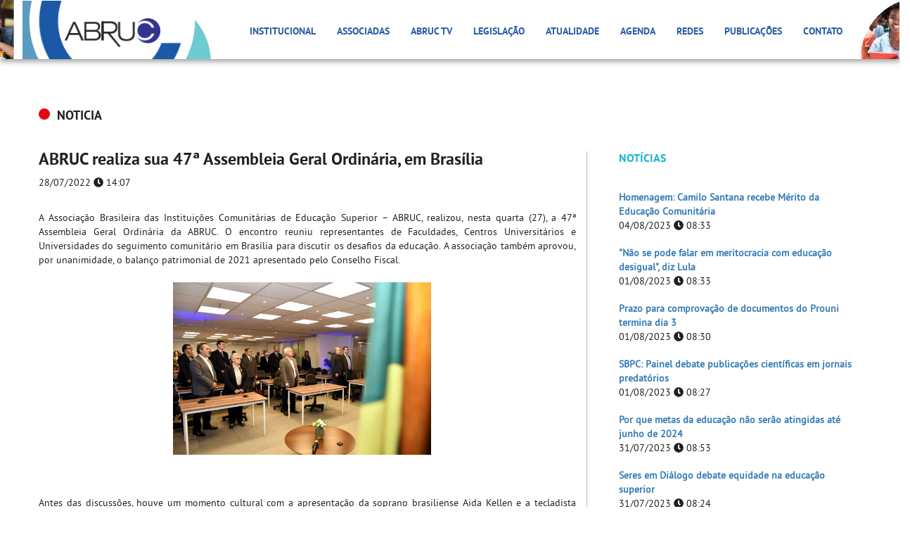

--- FILE ---
content_type: text/html
request_url: https://site.abruc.org.br/atualidade/noticia/abruc-realiza-sua-47-assembleia-geral-ordinaria-em-brasilia
body_size: 639131
content:


<!DOCTYPE html>
<html lang="pt-br">

<head>
    
    <!-- Global site tag (gtag.js) - Google Analytics -->
    <script async src="https://www.googletagmanager.com/gtag/js?id=UA-172020237-1"></script>
    <script>
      window.dataLayer = window.dataLayer || [];
      function gtag(){dataLayer.push(arguments);}
      gtag('js', new Date());

      gtag('config', 'UA-172020237-1');
    </script>
    
    <meta name="google-site-verification" content="uKg3_oDMURxdFKMQWJ8V8ngZ-EBtDhVkjfJJ52qRgpM" />

    <title>Associação Brasileira das Instituições Comunitárias de Educação Superior</title>

    <meta charset="utf-8" />
    <meta http-equiv="X-UA-Compatible" content="IE=edge" />
    <meta name="viewport" content="width=device-width, initial-scale=1" />

    <!-- Metatags -->
    <meta name="description" content="">
    <meta name="keywords" content="">
    <meta name="author" content="">
    <meta name="contact" content="">
    <meta name="robots" content="all" />
    <meta http-equiv="Cache-control" content="public">

    <!-- Metatags Facebook -->
    <meta property="og:locale" content="pt_BR">
    <meta property="og:url" content="">

    <meta property="og:title" content="">
    <meta property="og:site_name" content="">

    <meta property="og:description" content="">
    <meta property="fb:app_id" content="" />

    <meta property="og:image" content="">
    <meta property="og:image:type" content="image/jpg">
    <meta property="og:image:width" content="600">
    <meta property="og:image:height" content="600">

    <meta property="og:type" content="website">

    <link rel="stylesheet" href="//code.jquery.com/ui/1.12.1/themes/base/jquery-ui.css">

    <!-- Bootstrap Core CSS -->
    <link rel="stylesheet" href="https://maxcdn.bootstrapcdn.com/bootstrap/3.3.7/css/bootstrap.min.css" integrity="sha384-BVYiiSIFeK1dGmJRAkycuHAHRg32OmUcww7on3RYdg4Va+PmSTsz/K68vbdEjh4u" crossorigin="anonymous">
    <link href="/lib/bootstrap/datepicker/css/bootstrap-datetimepicker.min.css" rel="stylesheet" media="screen">

    <!-- Upload -->
    <link href="http://hayageek.github.io/jQuery-Upload-File/4.0.11/uploadfile.css" rel="stylesheet">
    
    <!-- Custom CSS -->
    <link href="/view/assets/favicon.ico" rel="shortcut icon">
    <link href="/view/css/main.css" rel="stylesheet" type="text/css">

    <!-- HTML5 Shim and Respond.js IE8 support of HTML5 elements and media queries -->
    <!-- WARNING: Respond.js doesn't work if you view the page via file:// -->
    <!--[if lt IE 9]>
        <script src="https://oss.maxcdn.com/libs/html5shiv/3.7.0/html5shiv.js"></script>
        <script src="https://oss.maxcdn.com/libs/respond.js/1.4.2/respond.min.js"></script>
    <![endif]-->

</head>
<body id="page-noticia" class="detalhe">

<div class="container-fluid menubar">

    <nav class="navbar navbar-default">



      <div class="container">

        

        <div class="img-left">

          <img src="/view/assets/header/img_left.jpg" alt="" class="img-responsive logo-abruc">

        </div>



        <div class="img-right">

          <img src="/view/assets/header/img_right.jpg" alt="" class="img-responsive logo-abruc">

        </div>



        <!-- Brand and toggle get grouped for better mobile display -->

        <div class="navbar-header">

          <button type="button" class="navbar-toggle collapsed" data-toggle="collapse" data-target="#menu-primario" aria-expanded="false">

            <span class="sr-only">Toggle navigation</span>

            <span class="icon-bar"></span>

            <span class="icon-bar"></span>

            <span class="icon-bar"></span>

          </button>



          <a href="/" class="navbar-brand">
			  <div class="back_logo"><img src="/view/assets/header/logo_back.jpg" alt="" height="86px" class="img-responsive logo-abruc"></div>
            <img src="/view/assets/header/img_logoabruc.png" alt="" class="img-responsive logo-abruc">

          </a>

        </div>



        <!-- Collect the nav links, forms, and other content for toggling -->

        <div class="collapse navbar-collapse" id="menu-primario">

          <ul class="nav navbar-nav menu">

            

            <li class="dropdown">

              <a href="javascript:void(0);" class="dropdown-toggle" data-toggle="dropdown" role="button" aria-haspopup="true" aria-expanded="false">Institucional</a>

              <ul class="dropdown-menu">

                <li><a href="/abruc">Quem somos</a></li>

                <li><a href="/abruc/#quem-e-quem">Quem é Quem</a></li>

                <li><a href="/estatuto-pdf" target="_blank">Estatuto</a></li>

                <li><a href="/abruc/#missao-visao">Missao e Visão</a></li>

                <li><a href="/relatorio-de-gestao">Relatório de Gestão</a></li>
                
                <li><a href="/links">Links Úteis</a></li>

              </ul>

            </li>



            <li class="dropdown">

              <a href="javascript:void(0);" class="dropdown-toggle" data-toggle="dropdown" role="button" aria-haspopup="true" aria-expanded="false">Associadas</a>

              <ul class="dropdown-menu">

                <li><a href="/nossas-associadas">Nossas Associadas</a></li>

                <li><a href="/nossos-servicos">Nossos Serviços</a></li>

                <li><a href="/qualificacao-ices-mec">Qualificação ICES/MEC</a></li>

                <li><a href="/associe-se">Associe-se</a></li>

              </ul>

            </li>



            <li><a href="https://www.youtube.com/channel/UCZ1IMPVDPZWNUSv2_ul5zIQ" target="_blank">ABRUC TV</a></li>
            
            <li><a href="/legislacao">Legislação</a></li>

            <li><a href="/atualidade">Atualidade</a></li>

            <li><a href="/agenda">Agenda</a></li>

            

            <li class="dropdown">

              <a href="javascript:void(0);" class="dropdown-toggle" data-toggle="dropdown" role="button" aria-haspopup="true" aria-expanded="false">Redes</a>

              <ul class="dropdown-menu">

                <li><a href="/redes/forum-presidentes">Fórum de Presidentes</a></li>

                <li><a href="/redes/regionais-setoriais">Redes Regionais e Setoriais</a></li>

              </ul>

            </li>

            

            <li class="dropdown">

              <a href="javascript:void(0);" class="dropdown-toggle" data-toggle="dropdown" role="button" aria-haspopup="true" aria-expanded="false">Publicações</a>

              <ul class="dropdown-menu">

                <li><a href="/publicacoes/artigos">Artigos</a></li>

                <li><a href="/publicacoes/videos">Vídeos</a></li>

                <li><a href="/publicacoes/relatorios">Relatórios</a></li>

              </ul>

            </li>

            

           <!-- <li><a href="/links">Links Úteis</a></li> -->

            <li><a href="/contato">Contato</a></li>



          </ul>

        </div><!-- /.navbar-collapse -->



      </div>



    </nav>

</div>
<div class="container-fluid topo">

	<div class="container">
		
		<h4><span class="noticia"></span> <a href="/atualidade/noticia/lista">NOTICIA</a></h4>

		<div class="row col-infos">
			<div class="col-xs-12 col-sm-8 col-md-8">
				
				<div class="box-texto">
					<h3>ABRUC realiza sua 47ª Assembleia Geral Ordinária, em Brasília</h3>
					<p class="chapeu">28/07/2022 <i class="fa fa-clock" aria-hidden="true"></i> 14:07</p>

					<!-- <img src="https://site.abruc.org.br/lib/resizeimg/cropimg.php?src=https://site.abruc.org.br/view/assets/uploads/noticias/xlm697062/destaque.jpg&w=770&h=350" alt="" class="img-responsive"> -->

					<div class="texto">
						<p style="text-align: justify;">A Associação Brasileira das Instituições Comunitárias de Educação Superior – ABRUC, realizou, nesta quarta (27), a 47ª Assembleia Geral Ordinária da ABRUC. O encontro reuniu representantes de Faculdades, Centros Universitários e Universidades do seguimento comunitário em Brasília para discutir os desafios da educação. A associação também aprovou, por unanimidade, o balanço patrimonial de 2021 apresentado pelo Conselho Fiscal.</p><p style="text-align: justify; "><br></p><p style="text-align: center;"><img src="[data-uri]" style="width: 50%;" data-filename="1.jpeg"><br></p><p style="text-align: justify; "><br></p><p style="text-align: justify; ">Antes das discussões, houve um momento cultural com a apresentação da soprano brasiliense Aida Kellen e a tecladista Ligia Moreno. Em seguida, o presidente da ABRUC, Reitor Cláudio Jacoski (UNOCHAPECÓ), deu as boas-vindas aos presentes e comemorou a retomada do encontro presencial, que estava suspenso desde o início da pandemia. O Reitor destacou a importância do fortalecimento das Instituições Comunitárias que apresentam uma resposta muito produtiva para o setor educacional do Brasil.&nbsp;</p><p style="text-align: justify; "><br></p><p style="text-align: justify; ">Além do Reitor Cláudio Jacoski, a mesa de abertura contou com as presenças de Joaquim José Soares Neto, Presidente da Câmara de Educação Superior do CNE, Reitora Maria das Graças Soares da Costa (FAFIRE), e Fábio Guedes, secretário executivo do ICTP.br.&nbsp;&nbsp;</p><p style="text-align: justify; "><br></p><p style="text-align: justify; ">O Conselheiro do CNE, Joaquim Neto, reforçou a importância de olhar adiante e continuar a jornada rumo ao desenvolvimento da educação no país. Em seguida, o secretário executivo do ICTP.br, Fabio Guedes, falou sobre os "Caminhos e descaminhos na política de fomento à ciência e tecnologia do país”. Guedes alertou que os investimentos na área estão em contingenciamento desde 2015, o que impacta diretamente na produção de conhecimento do país e avaliou o panorama fiscal até 2025 no setor da educação.&nbsp;&nbsp;</p><p style="text-align: justify; "><br></p><p style="text-align: center;"><img src="[data-uri]" style="width: 50%;" data-filename="WhatsApp Image 2022-07-28 at 11.02.46.jpeg"><br></p><p style="text-align: justify; "><br></p><p style="text-align: justify; "><b>Troca de experiências</b></p><p style="text-align: justify; "><b><br></b></p><p style="text-align: justify; ">O professor Jorge Audy (PUCRS) apresentou&nbsp; os&nbsp; "Ecos da 3ª Conferência Mundial da Educação em Barcelona 2022", onde comentou experiências sobre impactos da pandemia, educação híbrida no mundo digital, novas tecnologias de ensino e aprendizagem.&nbsp;</p><p style="text-align: justify; "><br></p><p style="text-align: justify; "><img src="[data-uri]" style="width: 50%;" data-filename="1.jpeg"><br></p><p style="text-align: justify; "><br></p><p style="text-align: justify; ">Adriano Bernardes, representante da 3R Investimentos, explicou as possibilidades e oportunidades com o Fundo de Investimentos em Direitos Creditórios - FIDC. Bernardes afirmou que as ICES podem se beneficiar em cenário favorável com os fundos da ABRUC.&nbsp;&nbsp;</p><p style="text-align: justify; "><br></p><p style="text-align: justify; "><img src="[data-uri]" style="width: 50%;" data-filename="2.jpeg"><br></p><p style="text-align: justify; "><br></p><p style="text-align: justify; ">Fábio Holthausen, presidente da FAPESC, e Adriano Rodrigues, assessor da ACAFE, contaram sobre a experiência produtiva da "Plataforma On Comunitárias" em Santa Catarina. A plataforma unifica os portais de instituições comunitárias e facilita o compartilhamento de informações do universo acadêmico.&nbsp;</p><p style="text-align: justify; "><br></p><p style="text-align: left;"><img src="[data-uri]" style="width: 25%;" data-filename="3.jpeg">&nbsp; &nbsp; &nbsp; &nbsp; &nbsp;<img src="[data-uri]" style="width: 25%;" data-filename="4.jpeg"><br></p><p style="text-align: justify; ">&nbsp;</p><p style="text-align: justify; "><br></p><p style="text-align: justify; "><b>&nbsp;Conselho Fiscal e Jurídico</b><br></p><p style="text-align: justify; "><b><br></b></p><p style="text-align: justify; ">Durante a tarde, o Conselho Fiscal da ABRUC apresentou o parecer sobre o balanço patrimonial da gestão em 2021.&nbsp;</p><p style="text-align: justify; "><br></p><p style="text-align: center;"><img src="[data-uri]" style="width: 50%;" data-filename="0.jpeg"><br></p><p style="text-align: justify; "><br></p><p style="text-align: justify; ">O consultor jurídico da ABRUC, Dyogo Patriota, reforçou a importância da unificação das instituições comunitárias para as discussões de temas jurídicos que envolvem o setor educacional. Patriota também apresentou dados sobre ações da ABRUC no STJ, STF e debateu desafios do PROUNI.</p><p style="text-align: justify; "><br></p><p style="text-align: justify; "><img src="[data-uri]" style="width: 50%;" data-filename="5.jpeg"><br></p><p style="text-align: justify; "><br></p><p style="text-align: justify; ">Ao final do encontro, o presidente da ABRUC, Reitor Cláudio Jacoski, a Reitora Maria das Graças Soares da Costa (FAFIRE) e o Reitor Rogério Profeta (UNISO), que integram a Diretoria da ABRUC, agradeceram a presença de todos. "Que nós levemos essa força e essa vontade de seguir em frente para tornar a qualidade do Ensino Superior cada vez melhor. Essa é a nossa missão, reforçou o presidente da ABRUC”.</p><p style="text-align: justify; "><br></p><p style="text-align: justify; ">Fonte: Comunicação ABRUC</p>					</div>

									</div>
					
			</div>

			<div class="col-xs-12 col-sm-4 col-md-4">
				
				
<p class="titulo">NOTÍCIAS</p>
				
<ul class="list-group">
		<li class="list-group-item">
		<p class="chamada"><a href="/atualidade/clipping/homenagem-camilo-santana-recebe-merito-da-educacao-comunitaria">Homenagem: Camilo Santana recebe Mérito da Educação Comunitária</a></p>
		<p>04/08/2023 <i class="fa fa-clock" aria-hidden="true"></i> 08:33</p>
	</li>
		<li class="list-group-item">
		<p class="chamada"><a href="/atualidade/clipping/nao-se-pode-falar-em-meritocracia-com-educacao-desigual-diz-lula">"Não se pode falar em meritocracia com educação desigual", diz Lula</a></p>
		<p>01/08/2023 <i class="fa fa-clock" aria-hidden="true"></i> 08:33</p>
	</li>
		<li class="list-group-item">
		<p class="chamada"><a href="/atualidade/clipping/prazo-para-comprovacao-de-documentos-do-prouni-termina-dia-3">Prazo para comprovação de documentos do Prouni termina dia 3</a></p>
		<p>01/08/2023 <i class="fa fa-clock" aria-hidden="true"></i> 08:30</p>
	</li>
		<li class="list-group-item">
		<p class="chamada"><a href="/atualidade/clipping/sbpc-painel-debate-publicacoes-cientificas-em-jornais-predatorios">SBPC:  Painel debate publicações científicas em jornais predatórios</a></p>
		<p>01/08/2023 <i class="fa fa-clock" aria-hidden="true"></i> 08:27</p>
	</li>
		<li class="list-group-item">
		<p class="chamada"><a href="/atualidade/clipping/por-que-metas-da-educacao-nao-serao-atingidas-ate-junho-de-2024">Por que metas da educação não serão atingidas até junho de 2024</a></p>
		<p>31/07/2023 <i class="fa fa-clock" aria-hidden="true"></i> 08:53</p>
	</li>
		<li class="list-group-item">
		<p class="chamada"><a href="/atualidade/clipping/seres-em-dialogo-debate-equidade-na-educacao-superior">Seres em Diálogo debate equidade na educação superior</a></p>
		<p>31/07/2023 <i class="fa fa-clock" aria-hidden="true"></i> 08:24</p>
	</li>
		<li class="list-group-item">
		<p class="chamada"><a href="/atualidade/clipping/processos-seletivos-do-mec-tem-sistema-aperfeicoado">Processos seletivos do MEC têm sistema aperfeiçoado</a></p>
		<p>31/07/2023 <i class="fa fa-clock" aria-hidden="true"></i> 08:21</p>
	</li>
		<li class="list-group-item">
		<p class="chamada"><a href="/atualidade/clipping/5ª-conferencia-nacional-de-cti-apontara-o-brasil-que-queremos-nos-proximos-anos-afirma-ministra">“5ª Conferência Nacional de CT&I apontará o Brasil que queremos nos próximos anos”, afirma ministra</a></p>
		<p>28/07/2023 <i class="fa fa-clock" aria-hidden="true"></i> 08:27</p>
	</li>
		<li class="list-group-item">
		<p class="chamada"><a href="/atualidade/clipping/proposta-preve-cabine-de-estudos-gratuita-com-acesso-a-internet-para-estudantes-de-baixa-renda">Proposta prevê cabine de estudos gratuita com acesso à internet para estudantes de baixa renda</a></p>
		<p>28/07/2023 <i class="fa fa-clock" aria-hidden="true"></i> 08:23</p>
	</li>
		<li class="list-group-item">
		<p class="chamada"><a href="/atualidade/clipping/governo-prepara-acoes-para-garantir-que-jovens-terminem-o-ensino-medio">Governo prepara ações para garantir que jovens terminem o ensino médio</a></p>
		<p>28/07/2023 <i class="fa fa-clock" aria-hidden="true"></i> 08:10</p>
	</li>
	</ul>
			</div>
		</div>
	</div>

</div> <!-- //container-fluid -->

<div class="container-fluid noticias">
	<div class="container">
		
		
<div class="row thumb">
		<div class="col-xs-12 col-sm-4 col-md-4">
		<a href="/atualidade/noticia/homenagem-camilo-santana-recebe-merito-da-educacao-comunitaria"><img src="https://site.abruc.org.br/lib/resizeimg/cropimg.php?src=https://site.abruc.org.br/view/assets/uploads/noticias/ruu552979/destaque.jpg&w=365&h=200" alt="" class="img-responsive img-thumbnail"></a>
		
		<h4>Homenagem: Camilo Santana recebe Mérito da Educação Comunitária</h4>
		<p>04/08/2023 <i class="fa fa-clock" aria-hidden="true"></i> 08:33</p>
	</div>
		<div class="col-xs-12 col-sm-4 col-md-4">
		<a href="/atualidade/noticia/nao-se-pode-falar-em-meritocracia-com-educacao-desigual-diz-lula"><img src="https://site.abruc.org.br/lib/resizeimg/cropimg.php?src=https://site.abruc.org.br/view/assets/uploads/noticias/jrw719637/destaque.jpg&w=365&h=200" alt="" class="img-responsive img-thumbnail"></a>
		
		<h4>"Não se pode falar em meritocracia com educação desigual", diz Lula</h4>
		<p>01/08/2023 <i class="fa fa-clock" aria-hidden="true"></i> 08:33</p>
	</div>
		<div class="col-xs-12 col-sm-4 col-md-4">
		<a href="/atualidade/noticia/prazo-para-comprovacao-de-documentos-do-prouni-termina-dia-3"><img src="https://site.abruc.org.br/lib/resizeimg/cropimg.php?src=https://site.abruc.org.br/view/assets/uploads/noticias/wmy488845/destaque.jpg&w=365&h=200" alt="" class="img-responsive img-thumbnail"></a>
		
		<h4>Prazo para comprovação de documentos do Prouni termina dia 3</h4>
		<p>01/08/2023 <i class="fa fa-clock" aria-hidden="true"></i> 08:30</p>
	</div>
	</div>
	</div>
</div>

<div class="container-fluid mailing">
	
	<div class="container">
		<div class="box-mailing">
			<div id="alerta" class="alert alert-danger">
	            <span class="msg-contato"></span>
	        </div>

	        <form id="form-mailing" role="form">
	            <div class="row">
	                <div class="col-xs-12 col-sm-5 col-md-5">
	                    <img src="/view/assets/ico_newspaper.svg" alt="" class="img-responsive ico-newspaper">
	                    <p class="titulo">INSCREVA-SE PARA RECEBER NOVIDADES</p>
	                    <p>Artigos, notícias e informativos sobre legislação da área da educação</p>
	                </div>

	                <div class="col-xs-12 col-sm-3 col-md-3">
	                    <div class="form-group input-nome">
	                        <label class="control-label sr-only" for="input-nome">Seu Nome</label>
	                        <input type="text" class="form-control" id="input-nome" placeholder="Nome" value="">
	                        <span></span>
	                        <br>
	                    </div>
	                </div>

	                <div class="col-xs-12 col-sm-3 col-md-3">
	                    <div class="form-group input-email">
	                        <label class="control-label sr-only" for="input-email">E-mail para retorno</label>
	                        <input type="text" class="form-control" id="input-email" placeholder="E-mail" value="">
	                        <span></span>
	                        <br>
	                    </div>
	                </div>

	                <div class="col-xs-12 col-sm-1 col-md-1">
	            		<button type="button" id="submit-mailing" class="btn btn-primary">Receber informações</button>    	
	                </div>
	            </div>

	        </form>
        </div>
	</div>

</div> <!-- //mailing -->

<div class="container-fluid rodape">
	<div class="container">
		<div class="row col-container">
			<div class="col-xs-12 col-sm-3 col-md-3">
				<!-- <p class="titulo">PARCEIROS</p> -->

				<div class="row col-parceiros">
					<div class="col-xs-12 col-sm-6 col-md-6">
						<a href="http://cebas.mec.gov.br/" target="_blank"><img src="/view/assets/img_cebas.png" alt="" class="img-responsive"></a>
					</div>
					<div class="col-xs-12 col-sm-6 col-md-6">
						<a href="http://fne.mec.gov.br/" target="_blank"><img src="/view/assets/img_fne.png" alt="" class="img-responsive"></a>
					</div>
				</div>
			</div>

			<div class="col-xs-12 col-sm-7 col-md-7">
				<p class="titulo">CONTATO</p>
				
				<div class="row col-endereco">
					<div class="col-xs-12 col-sm-5 col-md-5">
						<img src="/view/assets/ico_pin.svg" alt="" class="img-responsive ico-pin">
						<p class="end">SEPN 516 Norte, Bloco D, Lote 9,</p>
						<p class="end">Edifício Via Universitas, 4° andar</p>
						<p class="end">CEP 70.770-524 - Brasília - DF</p>
						<p class="end"><em>Entrada pela via W2</em></p>
					</div>

					<div class="col-xs-12 col-sm-3 col-md-3">
						<img src="/view/assets/ico_phone.svg" alt="" class="img-responsive ico-phone">
						<p class="phone">(61) 3349.3300</p>
						<p class="phone">(61) 3347.4951</p>
						<p class="phone">(61) 3030.2200</p>
					</div>

					<div class="col-xs-12 col-sm-4 col-md-4">
						<p>
							<img src="/view/assets/ico_whatsapp.svg" alt="" class="img-responsive ico-whatsapp">
							(61) 9.9370.3311
						</p>

						<p class="mail">
							<img src="/view/assets/ico_mail.svg" alt="" class="img-responsive ico-mail">
							<span>abruc@abruc.org.br</span>
						</p>
					</div>
				</div>
			</div>

			<div class="col-xs-12 col-sm-2 col-md-2">
				<p class="titulo">REDES SOCIAIS</p>
				<a href="https://www.facebook.com/abruc.comunitarias?fref=ts" target="_blank"><img src="/view/assets/circle-facebook.svg" alt="" class="img-responsive ico-fb"></a>
				<a href="https://twitter.com/ABRUC/" target="_blank"><img src="/view/assets/circle-twitter.svg" alt="" class="img-responsive ico-twitter"></a>
				<a href="http://instagram.com/abruc.org.br" target="_blank"><img src="/view/assets/circle-instagram.svg" alt="" class="img-responsive ico-instagram"></a>
				<a href="https://www.flickr.com/photos/147821936@N06/" target="_blank"><img src="/view/assets/circle-flickr.svg" alt="" class="img-responsive ico-flickr"></a>
			</div>
		</div> <!-- //infos -->

		<p class="copy">COPYRIGHT © 2018 ABRUC. A ABRUC não é responsável pelo conteúdo de sites externos.</p>
		<a href="http://www.iluztrar.com.br" target="_blank"><img src="/view/assets/img_iluztrar.png" alt="" class="img-responsive img-iluztrar"></a>
		<img src="/view/assets/img_ilustraabruc.png" alt="" class="img-responsive img-ilustraabruc">
	</div>
</div><!-- Script JS -->

<script src="https://code.jquery.com/jquery-3.2.1.min.js"></script>

<script src="https://code.jquery.com/ui/1.12.1/jquery-ui.min.js"></script>



<script src="https://momentjs.com/downloads/moment.min.js"></script>



<script src="https://maxcdn.bootstrapcdn.com/bootstrap/3.3.7/js/bootstrap.min.js" integrity="sha384-Tc5IQib027qvyjSMfHjOMaLkfuWVxZxUPnCJA7l2mCWNIpG9mGCD8wGNIcPD7Txa" crossorigin="anonymous"></script>

<script src="/lib/bootstrap/datepicker/js/bootstrap-datetimepicker.js" type="text/javascript"></script>

<script src="/lib/bootstrap/datepicker/js/locales/bootstrap-datetimepicker.pt-BR.js" type="text/javascript"></script>

<script defer src="https://use.fontawesome.com/releases/v5.0.6/js/all.js"></script>



<script src="http://hayageek.github.io/jQuery-Upload-File/4.0.11/jquery.uploadfile.min.js"></script>



<script defer src="/lib/mask/src/jquery.SimpleMask.js" type="text/javascript"></script>



<script src="/view/js/modernizr.custom.91410.js" type="text/javascript"></script>



<script src="/view/js/utils.js" type="text/javascript"></script>

<script src="/view/js/sql.functions.js" type="text/javascript"></script>

<script defer src="/view/js/jquery.class.js" type="text/javascript"></script>
</body>
</html>

--- FILE ---
content_type: image/svg+xml
request_url: https://site.abruc.org.br/view/assets/ico_phone.svg
body_size: 148
content:
<svg id="Layer_1" data-name="Layer 1" xmlns="http://www.w3.org/2000/svg" xmlns:xlink="http://www.w3.org/1999/xlink" viewBox="0 0 18 18"><defs><style>.cls-1{fill:none;isolation:isolate;}</style></defs><title>ico_phone</title><image width="18" height="18" xlink:href="[data-uri]"/><path class="cls-1"/></svg>

--- FILE ---
content_type: application/x-javascript
request_url: https://site.abruc.org.br/lib/bootstrap/datepicker/js/locales/bootstrap-datetimepicker.pt-BR.js
body_size: -39
content:
/**
 * Brazilian translation for bootstrap-datetimepicker
 * Cauan Cabral <cauan@radig.com.br>
 */
;(function($){
	$.fn.datetimepicker.dates['pt-BR'] = {
        format: 'dd/mm/yyyy',
		days: ["Domingo", "Segunda", "Terça", "Quarta", "Quinta", "Sexta", "Sábado", "Domingo"],
		daysShort: ["Dom", "Seg", "Ter", "Qua", "Qui", "Sex", "Sáb", "Dom"],
		daysMin: ["Do", "Se", "Te", "Qu", "Qu", "Se", "Sa", "Do"],
		months: ["Janeiro", "Fevereiro", "Março", "Abril", "Maio", "Junho", "Julho", "Agosto", "Setembro", "Outubro", "Novembro", "Dezembro"],
		monthsShort: ["Jan", "Fev", "Mar", "Abr", "Mai", "Jun", "Jul", "Ago", "Set", "Out", "Nov", "Dez"],
		today: "Hoje",
		suffix: [],
		meridiem: []
	};
}(jQuery));


--- FILE ---
content_type: image/svg+xml
request_url: https://site.abruc.org.br/view/assets/ico_newspaper.svg
body_size: 208
content:
<svg id="Layer_1" data-name="Layer 1" xmlns="http://www.w3.org/2000/svg" xmlns:xlink="http://www.w3.org/1999/xlink" viewBox="0 0 31 29"><defs><style>.cls-1{fill:none;isolation:isolate;}</style></defs><title>ico_newspaper</title><image width="31" height="29" xlink:href="[data-uri]"/><path class="cls-1"/></svg>

--- FILE ---
content_type: application/x-javascript
request_url: https://site.abruc.org.br/view/js/sql.functions.js
body_size: 2947
content:
function removeWarning(ide)
{
	$('.form-group.' + ide).removeClass('has-warning has-feedback');
	$('.form-group.'+ ide +'>span').removeClass('glyphicon glyphicon-warning-sign form-control-feedback');
	$('.form-group.'+ ide +'>span#ico-warning').removeClass('glyphicon glyphicon-warning-sign form-control-feedback');
	$('.form-group #' + ide).css({ background: '#FFF' });
}

function reCaptchaExpired() {
   grecaptcha.reset();
}

/* AJAX - FUNCOES */
function getCidades(uf)
{
	$.post(domain + 'model/ajax/inputs.ajax.php', { 
		form_idestado	: uf,
		form_action 	: 'cidades'
		
	}, function(data) 
	{
		var opt = JSON.parse(data);

		$('select#input-cidade').append('<option value="javascript:void(0);">Cidade</option>');

		$.each(opt, function(chave, lista)
		{
			$('select#input-cidade').append('<option value="'+ lista.ide +'">'+ lista.cidade +'</option>');
		});
	});
}

function getBairros(cidade)
{
	$.post(domain + 'model/ajax/inputs.ajax.php', { 
		form_cidade		: cidade,
		form_action 	: 'bairros'
		
	}, function(data) 
	{
		var opt = JSON.parse(data);
		
		$('select#input-bairro').append('<option value="javascript:void(0);">Escolha o Bairro</option>');

		$.each(opt, function(chave, lista)
		{
			$('select#input-bairro').append('<option value="'+ lista.ide +'">'+ lista.bairro +'</option>');
		});
	});
}

//Fale Conosco
function doAssocie()
{
	var emailReg 		= /^([\w-\.]+@([\w-]+\.)+[\w-]{2,4})?$/;

	var	mantida 		= $('#input-mantida').val(),
		mantenedora		= $('#input-mantenedora').val(),
		cep 			= $('#input-cep').val(),
		endereco		= $('#input-endereco').val(),
		numero			= $('#input-numero').val(),
		complemento		= $('#input-complemento').val(),
		estado			= $('#input-estado option:selected').val(),
		cidade			= $('#input-cidade option:selected').val(),
		bairro			= $('#input-bairro option:selected').val();

	var	reitor 			= $('#input-reitor').val(),
		vicereitor		= $('#input-vicereitor').val();


	var	telefone		= $('#input-telefone').val(),
		celular			= $('#input-celular').val(),
		fax				= $('#input-fax').val(),
		email			= $('#input-email').val(),
		site			= $('#input-site').val(),
		response_text	= $('#alerta.alert-danger');

	$('#input-mantida').focus(function(){ $('#alerta.alert-danger').slideUp(); });
	$('#input-mantenedora').focus(function(){ $('#alerta.alert-danger').slideUp(); });
	$('#input-cep').focus(function(){ $('#alerta.alert-danger').slideUp(); });
	$('#input-endereco').focus(function(){ $('#alerta.alert-danger').slideUp(); });
	$('#input-numero').focus(function(){ $('#alerta.alert-danger').slideUp(); });
	$('#input-reitor').focus(function(){ $('#alerta.alert-danger').slideUp(); });
	$('#input-vicereitor').focus(function(){ $('#alerta.alert-danger').slideUp(); });
	$('#input-telefone').focus(function(){ $('#alerta.alert-danger').slideUp(); });
	$('#input-email').focus(function(){ $('#alerta.alert-danger').slideUp(); });
	$('#input-estado').change(function(){ $('#alerta.alert-danger').slideUp(); });
	$('#input-cidade').change(function(){ $('#alerta.alert-danger').slideUp(); });
	$('#input-bairro').change(function(){ $('#alerta.alert-danger').slideUp(); });


	$('#input-mantida').focus(function(){ removeWarning('input-mantida'); });
	$('#input-mantenedora').focus(function(){ removeWarning('input-mantenedora'); });
	$('#input-cep').focus(function(){ removeWarning('input-cep'); });
	$('#input-endereco').focus(function(){ removeWarning('input-endereco'); });
	$('#input-numero').focus(function(){ removeWarning('input-numero'); });
	$('#input-reitor').focus(function(){ removeWarning('input-reitor'); });
	$('#input-vicereitor').focus(function(){ removeWarning('input-vicereitor'); });
	$('#input-telefone').focus(function(){ removeWarning('input-telefone'); });
	$('#input-email').focus(function(){ removeWarning('input-email'); });
	$('#input-estado').change(function(){ removeWarning('input-estado'); });
	$('#input-cidade').change(function(){ removeWarning('input-cidade'); });
	$('#input-bairro').change(function(){ removeWarning('input-bairro'); });

	response_text.html('Enviando contato...').slideDown();

	var arrError	= new Array();
	var arrRequired	= new Array();

	arrRequired['input-mantida']		= mantida;
	arrRequired['input-mantenedora']	= mantenedora;
	arrRequired['input-cep']			= cep;
	arrRequired['input-endereco']		= endereco;
	arrRequired['input-numero']			= numero;
	arrRequired['input-reitor']			= reitor;
	arrRequired['input-vicereitor']		= vicereitor;
	arrRequired['input-telefone']		= telefone;
	arrRequired['input-email']			= email;
	arrRequired['input-estado']			= estado;
	arrRequired['input-cidade']			= cidade;
	arrRequired['input-bairro']			= bairro;

	if(!emailReg.test(email)) { arrError.push('input-email'); }

	for(var i in arrRequired)
	{
		if(arrRequired[i] == '' || arrRequired[i] == null || arrRequired[i] == 'javascript:void(0);') { arrError.push(i); }
	}

	if(arrError.length > 0)
	{
		for(var i in arrError) 
		{ 
			$('.form-group.' + arrError[i]).addClass('has-warning has-feedback');
			$('.form-group.'+ arrError[i] +'>span').addClass('glyphicon glyphicon-warning-sign form-control-feedback');
			
			$('#' + arrError[i]).css({ background: '#FFF188' }); 
		}

		var validate = 'Verifique os campos marcados.';
	
		response_text.html(validate).slideDown();
	}
	else
	{
		$('#submit-cadastro').attr('disabled', 'disabled');

		var action 	= domain + '/model/associe.php';

		$.post(action, {
			form_mantida		: mantida,
			form_mantenedora	: mantenedora,
			form_cep 			: cep,
			form_endereco		: endereco,
			form_numero 		: numero,
			form_complemento	: complemento,
			form_estado 		: estado,
			form_cidade 		: cidade,
			form_bairro 		: bairro,
			form_reitor			: reitor,
			form_vicereitor 	: vicereitor,
			form_telefone 		: telefone,
			form_celular 		: celular,
			form_fax 			: fax,
			form_email 			: email,
			form_site 			: site
			
		}, function(data) {

			if(data == 'ok')
			{			
				var saudacao = 'Seu cadastro foi encaminhado com sucesso para o departamento responsável. Aguarde nosso contato!';

				response_text.html(saudacao);
				response_text.slideDown();
				response_text.delay(5000).slideUp(800, function(){
					location.reload();
				});
			} 
			else 
			{
				response_text.html('Error: ' + data);
				response_text.slideDown();
				$('#submit-cadastro').removeAttr('disabled');			
			}
		});
	}

	$('html, body').animate({ scrollTop:$('#alerta').offset().top }, 800);

	return false;
}

//Fale Conosco
function doFalecom()
{
	var emailReg 		= /^([\w-\.]+@([\w-]+\.)+[\w-]{2,4})?$/;

	var nome 			= $('#input-nome').val(),
		entidade		= $('#input-entidade').val(),
		cargo 			= $('#input-cargo').val(),
		email 			= $('#input-email').val(),
		celular			= $('#input-celular').val(),
		assunto			= $('#input-assunto').val(),
		mensagem		= $('#input-mensagem').val(),
		response_text	= $('#alerta.alert-danger');

	$('#input-nome').focus(function(){ $('#alerta.alert-danger').slideUp(); });
	$('#input-entidade').focus(function(){ $('#alerta.alert-danger').slideUp(); });
	$('#input-cargo').focus(function(){ $('#alerta.alert-danger').slideUp(); });
	$('#input-email').focus(function(){ $('#alerta.alert-danger').slideUp(); });
	$('#input-assunto').focus(function(){ $('#alerta.alert-danger').slideUp(); });
	$('#input-mensagem').focus(function(){ $('#alerta.alert-danger').slideUp(); });

	$('#input-nome').focus(function(){ removeWarning('input-nome'); });
	$('#input-entidade').focus(function(){ removeWarning('input-entidade'); });
	$('#input-cargo').focus(function(){ removeWarning('input-cargo'); });
	$('#input-email').focus(function(){ removeWarning('input-email'); });
	$('#input-assunto').focus(function(){ removeWarning('input-assunto'); });
	$('#input-mensagem').focus(function(){ removeWarning('input-mensagem'); });

	response_text.html('Enviando mensagem...').slideDown();

	var arrError	= new Array();
	var arrRequired	= new Array();

	arrRequired['input-nome']		= nome;
	arrRequired['input-entidade']	= entidade;
	arrRequired['input-cargo']		= cargo;
	arrRequired['input-email']		= email;
	arrRequired['input-assunto']	= assunto;
	arrRequired['input-mensagem']	= mensagem;

	if(!emailReg.test(email)) { arrError.push('input-email'); }

	for(var i in arrRequired)
	{
		if(arrRequired[i] == '' || arrRequired[i] == null) { arrError.push(i); }
	}

	if(arrError.length > 0)
	{
		for(var i in arrError) 
		{ 
			$('.form-group.' + arrError[i]).addClass('has-warning has-feedback');
			$('.form-group.'+ arrError[i] +'>span').addClass('glyphicon glyphicon-warning-sign form-control-feedback');
			
			$('#' + arrError[i]).css({ background: '#FFF188' }); 
		}

		var validate = 'Verifique os campos marcados.';
	
		response_text.html(validate).slideDown();
	}
	else
	{
		var action 	= domain + '/model/contato.php';
		var labelMotivo;

		$.post(action, {
			form_nome		: nome,
			form_entidade	: entidade,
			form_cargo 		: cargo,
			form_email 		: email,			
			form_celular 	: celular,
			form_assunto 	: assunto,
			form_mensagem 	: mensagem
			
		}, function(data) {

			if(data == 'ok')
			{				
				var saudacao = 'Agradecemos o e-mail! Aguarde o nosso retorno...';

				response_text.html(saudacao);
				response_text.slideDown();
				response_text.delay(5000).slideUp(800, function(){
					location.reload();
				});
			} 
			else 
			{
				response_text.html('Error: ' + data);
				response_text.slideDown();			
			}
		});
	}

	$('html, body').animate({ scrollTop:$('#alerta').offset().top }, 800);

	return false;
}

//Save Mailing
function saveMailing()
{
	var emailReg 		= /^([\w-\.]+@([\w-]+\.)+[\w-]{2,4})?$/;

	var page 			= 'leads'
		nome 			= $('#input-nome').val(),
		email 			= $('#input-email').val(),
		idleadstipo		= 7,
		response_text	= $('#alerta.alert-danger');

	$('#input-nome').focus(function(){ $('#alerta').slideUp(); });
	$('#input-email').focus(function(){ $('#alerta').slideUp(); });

	$('#input-nome').focus(function(){ removeWarning('input-nome'); });
	$('#input-email').focus(function(){ removeWarning('input-email'); });

	response_text.html('Enviando contato...').slideDown();

	var arrError	= new Array();
	var arrRequired	= new Array();

	arrRequired['input-nome']		= nome;
	arrRequired['input-email']		= email;

	if(!emailReg.test(email)) { arrError.push('input-email'); }

	for(var i in arrRequired)
	{
		if(arrRequired[i] == '' || arrRequired[i] == null) { arrError.push(i); }
	}

	if(arrError.length > 0)
	{
		for(var i in arrError) 
		{ 
			$('.form-group.' + arrError[i]).addClass('has-warning has-feedback');
			$('.form-group.'+ arrError[i] +'>span').addClass('glyphicon glyphicon-warning-sign form-control-feedback');
			
			$('#' + arrError[i]).css({ background: '#FFF188' }); 
		}

		var validate = 'Verifique os campos marcados.';
	
		response_text.html(validate).slideDown();
	}
	else
	{
		var action = domain + '/model/insert.php';

		$('#submit-mailing').attr('disabled', 'disabled');

		$.post(action, {
			form_idleadstipo	: idleadstipo,
			form_nome 			: nome,
			form_email 			: email,
			page 				: page
			
		}, function(data) 
		{
			if(data == 'ok')
			{
				response_text.html('Agradecemos o seu cadastro!');
				response_text.slideDown();
				response_text.delay(5000).slideUp(800, function(){
					location.reload();
				});
			} 
			else 
			{
				$('#submit-mailing').removeAttr('disabled');

				response_text.html('Aviso: ' + data);
				response_text.slideDown();			
			}
		});
	}

	$('html, body').animate({ scrollTop:$('#alerta').offset().top }, 800);

	return false;
}

//Save Artigo - Autor Externo
function doSendArtigo()
{
	var emailReg 		= /^([\w-\.]+@([\w-]+\.)+[\w-]{2,4})?$/;

	var nome 			= $('#input-nome').val(),
		email 			= $('#input-email').val(),
		titulo 			= $('#input-titulo').val(),
		resumo 			= $('#input-resumo').val(),
		arquivo 		= $('#input-upl-artigo').val(),
		response_text	= $('#alerta.alert-danger');

	$('#input-nome').focus(function(){ $('#alerta').slideUp(); });
	$('#input-email').focus(function(){ $('#alerta').slideUp(); });
	$('#input-titulo').focus(function(){ $('#alerta').slideUp(); });

	$('#input-nome').focus(function(){ removeWarning('input-nome'); });
	$('#input-email').focus(function(){ removeWarning('input-email'); });
	$('#input-titulo').focus(function(){ removeWarning('input-titulo'); });

	response_text.html('Enviando artigo...').slideDown();

	var arrError	= new Array();
	var arrRequired	= new Array();

	arrRequired['input-nome']		= nome;
	arrRequired['input-email']		= email;
	arrRequired['input-titulo']		= titulo;

	if(!emailReg.test(email)) { arrError.push('input-email'); }

	for(var i in arrRequired)
	{
		if(arrRequired[i] == '' || arrRequired[i] == null) { arrError.push(i); }
	}

	if(arrError.length > 0)
	{
		for(var i in arrError) 
		{ 
			$('.form-group.' + arrError[i]).addClass('has-warning has-feedback');
			$('.form-group.'+ arrError[i] +'>span').addClass('glyphicon glyphicon-warning-sign form-control-feedback');
			
			$('#' + arrError[i]).css({ background: '#FFF188' }); 
		}

		var validate = 'Verifique os campos marcados.';

		response_text.html(validate).slideDown();
	}
	else
	{
		response_text.html('Selecione o arquivo do artigo').slideDown();

		$('#input-nome').attr('readonly', 'true');
		$('#input-email').attr('readonly', 'true');
		$('#input-titulo').attr('readonly', 'true');
		$('.input-upload').slideDown();

		$('#submit-artigo').attr('disabled', 'disabled');
	}

	$('html, body').animate({ scrollTop:$('#alerta').offset().top }, 800);

	return false;
}

function doSaveArtigos()
{
	var page			= 'publi-artigos',
		nome			= $('#input-nome').val(),
		email			= $('#input-email').val(),
		titulo			= $('#input-titulo').val(),
		resumo			= $('#input-resumo').val(),
		uri				= $('#input-uri').val(),
		pdf				= $('#input-upl-artigo').val(),
		response_text	= $('#alerta.alert-danger');

	response_text.html('Enviando artigo...').slideDown();

	var action 		= domain + '/model/insert.php';
	var msg_result	= 'Artigo sendo salvo! Aguarde finalização do envio...';

	$.post(action, {
		form_nome 			: nome,
		form_email 			: email,
		form_titulo			: titulo,
		form_resumo			: resumo,
		form_uri			: uri,
		form_pdf			: pdf,
		page 				: page
		
	}, function(data) {
		
		var strRetorno 	= data;

		if(strRetorno == 'ok')
		{
			response_text.html(msg_result);
			response_text.slideDown();
			response_text.delay(5000).slideUp(800, function(){
				doRedirect(domain + '/publicacoes/artigos');
			});
		} 
		else 
		{
			response_text.html('Aviso: ' + data);
			response_text.slideDown();			
		}
	});

	$('html, body').animate({ scrollTop:$('#alerta.alert-danger').offset().top }, 800);
	return false;
}

//AJAX - ICES
function getEspecialista(opt)
{
	$.post(domain + '/model/ajax/data.ajax.php', { 
		form_estado 	: opt,
		form_action 	: 'ices'
		
	}, function(data) 
	{
		var uf 		= $('#input-uf option:selected').text();
		var ices 	= $('.ices');
		var opt 	= JSON.parse(data);
		var ln 		= '';

		ln += '<div class="row dados">';

		$.each(opt, function(chave, lista)
		{
			var resp 	= lista.responsavel;
			var nmSplit = resp.split(";"); 

			var funcao 	= lista.cargo;
			var fcSplit = funcao.split(";");

			var inbox 	= lista.email;
			var inSplit = inbox.split(";");

			var r1 		= (lista.ramal1 == '' || lista.ramal1 == 'undefined') ? '' : ' ramal: ' + lista.ramal1;
			var r2 		= (lista.ramal2 == '' || lista.ramal2 == 'undefined') ? '' : ' ramal: ' + lista.ramal2;
			var r3 		= (lista.ramal3 == '' || lista.ramal3 == 'undefined') ? '' : ' ramal: ' + lista.ramal3;

			ln += '<div class="col-xs-12 col-sm-3 col-md-3">';
			ln += '<p class="titulo">'+ lista.titulo +'</p>';
			ln += '<div class="assessores">';

			for(var z = 0; z < nmSplit.length; z++)
			{
				ln += '<p class="resp">'+ nmSplit[z] +'</p>';
				ln += '<p class="cargo">'+ fcSplit[z] +'</p>';
			};

			ln += '</div>';
			ln += '<div class="inbox">';

			$.each(inSplit, function(key, conta)
			{
				ln += '<p class="email"><a href="mailto:'+ conta +'">'+ conta +'</a></p>';
			});

			ln += '</div>';
			ln += '<div class="tel">';
			
			if(lista.telefone1.length > 0)
			{
				ln += '<p class="phone">Fone/Fax: '+ lista.telefone1 + r1 +'</p>';	
			}
			
			if(lista.telefone2.length > 0)
			{
				ln += '<p class="phone">Fone/Fax: '+ lista.telefone2 + r2 +'</p>';
			}

			if(lista.telefone3.length > 0)
			{
				ln += '<p class="phone">Fone/Fax: '+ lista.telefone3 + r3 +'</p>';	
			}
			
			ln += '</div>';
			ln += '</div>';
		});

		ln += '</div>';
		ices.append(ln);
	});
}

/*
maxFileSize: 100 * (1024 * 10),
formData: { "pagina":pagina, "diretorio":diretorio, "proc":proc },
*/
function doUpload(pagina, diretorio, proc)
{
	var option = {
		url: domain + "/model/upload.php",
		multiple: false,
		fileName:"AssetsFile",
		formData: { "pagina":pagina, "diretorio":diretorio, "proc":proc },
		showPreview: false,
		previewWidth: "50%",
		acceptFiles:'application/pdf',
		returnType:"json",
		onLoad:function(obj)
		{
			// console.log('onload');
		},
		onSubmit:function(files)
		{
			// console.log("Submitting:" + JSON.stringify(files));
		},
		onSuccess:function(files,data,xhr,pd)
		{
			//console.log("Retorno de Successo: " + JSON.stringify(data));

			if(data.length > 0) 
			{
				if(data[0] == 'nok')
				{
					alert('Há um problema com o upload do arquivo. Contate o suporte do site');
				}
				else
				{
					$('#input-upl-artigo').val(data[0]);
					doSaveArtigos();
				}
			}
		},
		afterUploadAll:function(obj)
		{
			//if(obj.responses.length > 0) { console.log('Retorno Depois do Upload: ' + obj.responses[0]); }
		},
		onError: function(files,status,errMsg,pd)
		{
			console.log("Error for: " + JSON.stringify(files));
		},
		onCancel:function(files,pd)
		{
			console.log("Canceled  files: " + JSON.stringify(files));
		}
	}

	return option;
}